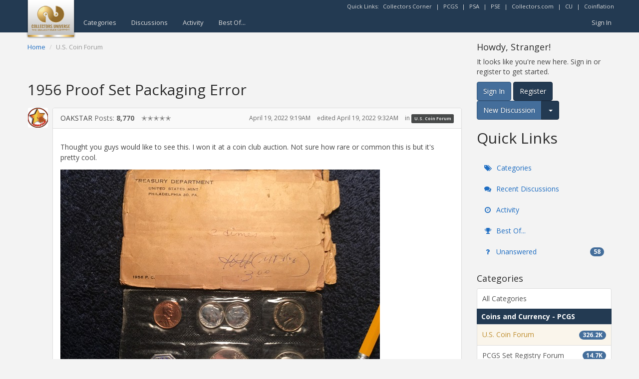

--- FILE ---
content_type: text/html; charset=utf-8
request_url: https://www.google.com/recaptcha/api2/aframe
body_size: 268
content:
<!DOCTYPE HTML><html><head><meta http-equiv="content-type" content="text/html; charset=UTF-8"></head><body><script nonce="2IN5qs2VJZRjKLd1AT5pUg">/** Anti-fraud and anti-abuse applications only. See google.com/recaptcha */ try{var clients={'sodar':'https://pagead2.googlesyndication.com/pagead/sodar?'};window.addEventListener("message",function(a){try{if(a.source===window.parent){var b=JSON.parse(a.data);var c=clients[b['id']];if(c){var d=document.createElement('img');d.src=c+b['params']+'&rc='+(localStorage.getItem("rc::a")?sessionStorage.getItem("rc::b"):"");window.document.body.appendChild(d);sessionStorage.setItem("rc::e",parseInt(sessionStorage.getItem("rc::e")||0)+1);localStorage.setItem("rc::h",'1768782701082');}}}catch(b){}});window.parent.postMessage("_grecaptcha_ready", "*");}catch(b){}</script></body></html>